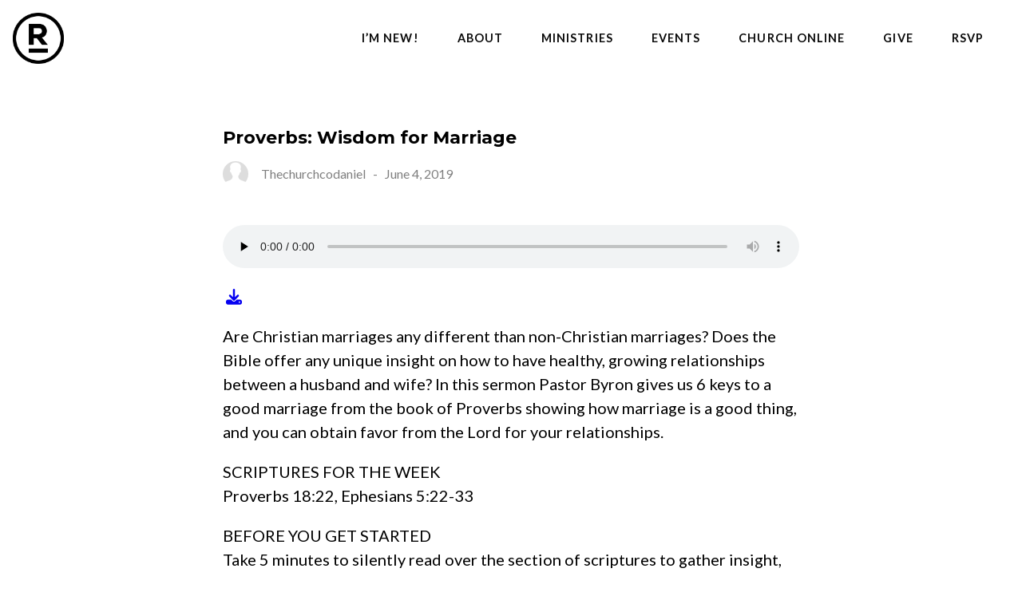

--- FILE ---
content_type: text/html; charset=UTF-8
request_url: https://www.redemptiontx.com/episode/proverbs-wisdom-for-marriage/
body_size: 9028
content:
<!DOCTYPE html><!--[if lt IE 7]> <html class="no-js lt-ie9 lt-ie8 lt-ie7" lang="en-US"> <![endif]--><!--[if IE 7]> <html class="no-js lt-ie9 lt-ie8" lang="en-US"> <![endif]--><!--[if IE 8]> <html class="no-js lt-ie9" lang="en-US"> <![endif]--><!--[if gt IE 8]><!--> <html class="no-js" lang="en-US"> <!--<![endif]--><head> <meta charset="utf-8"> <title>Proverbs: Wisdom for Marriage | Redemption Church</title> <meta name="viewport" content="width=device-width, initial-scale=1"> <link rel="profile" href="http://gmpg.org/xfn/11"> <link rel="pingback" href="https://www.redemptiontx.com/xmlrpc.php"> <link rel='dns-prefetch' href='//cdnjs.cloudflare.com'/><link rel='dns-prefetch' href='//js.stripe.com'/><link rel='dns-prefetch' href='//redemption.thechurchco.com'/><link rel='dns-prefetch' href='//s.w.org'/> <script type="text/javascript">
			window._wpemojiSettings = {"baseUrl":"https:\/\/s.w.org\/images\/core\/emoji\/2.3\/72x72\/","ext":".png","svgUrl":"https:\/\/s.w.org\/images\/core\/emoji\/2.3\/svg\/","svgExt":".svg","source":{"wpemoji":"https:\/\/www.redemptiontx.com\/wp-includes\/js\/wp-emoji.js?ver=2.8.0","twemoji":"https:\/\/www.redemptiontx.com\/wp-includes\/js\/twemoji.js?ver=2.8.0"}};
			( function( window, document, settings ) {
	var src, ready, ii, tests;

	/*
	 * Create a canvas element for testing native browser support
	 * of emoji.
	 */
	var canvas = document.createElement( 'canvas' );
	var context = canvas.getContext && canvas.getContext( '2d' );

	/**
	 * Check if two sets of Emoji characters render the same.
	 *
	 * @param set1 array Set of Emoji characters.
	 * @param set2 array Set of Emoji characters.
	 * @returns {boolean} True if the two sets render the same.
	 */
	function emojiSetsRenderIdentically( set1, set2 ) {
		var stringFromCharCode = String.fromCharCode;

		// Cleanup from previous test.
		context.clearRect( 0, 0, canvas.width, canvas.height );
		context.fillText( stringFromCharCode.apply( this, set1 ), 0, 0 );
		var rendered1 = canvas.toDataURL();

		// Cleanup from previous test.
		context.clearRect( 0, 0, canvas.width, canvas.height );
		context.fillText( stringFromCharCode.apply( this, set2 ), 0, 0 );
		var rendered2 = canvas.toDataURL();

		return rendered1 === rendered2;
	}

	/**
	 * Detect if the browser supports rendering emoji or flag emoji. Flag emoji are a single glyph
	 * made of two characters, so some browsers (notably, Firefox OS X) don't support them.
	 *
	 * @since 4.2.0
	 *
	 * @param type {String} Whether to test for support of "flag" or "emoji".
	 * @return {Boolean} True if the browser can render emoji, false if it cannot.
	 */
	function browserSupportsEmoji( type ) {
		var isIdentical;

		if ( ! context || ! context.fillText ) {
			return false;
		}

		/*
		 * Chrome on OS X added native emoji rendering in M41. Unfortunately,
		 * it doesn't work when the font is bolder than 500 weight. So, we
		 * check for bold rendering support to avoid invisible emoji in Chrome.
		 */
		context.textBaseline = 'top';
		context.font = '600 32px Arial';

		switch ( type ) {
			case 'flag':
				/*
				 * Test for UN flag compatibility. This is the least supported of the letter locale flags,
				 * so gives us an easy test for full support.
				 *
				 * To test for support, we try to render it, and compare the rendering to how it would look if
				 * the browser doesn't render it correctly ([U] + [N]).
				 */
				isIdentical = emojiSetsRenderIdentically(
					[ 55356, 56826, 55356, 56819 ],
					[ 55356, 56826, 8203, 55356, 56819 ]
				);

				if ( isIdentical ) {
					return false;
				}

				/*
				 * Test for English flag compatibility. England is a country in the United Kingdom, it
				 * does not have a two letter locale code but rather an five letter sub-division code.
				 *
				 * To test for support, we try to render it, and compare the rendering to how it would look if
				 * the browser doesn't render it correctly (black flag emoji + [G] + [B] + [E] + [N] + [G]).
				 */
				isIdentical = emojiSetsRenderIdentically(
					[ 55356, 57332, 56128, 56423, 56128, 56418, 56128, 56421, 56128, 56430, 56128, 56423, 56128, 56447 ],
					[ 55356, 57332, 8203, 56128, 56423, 8203, 56128, 56418, 8203, 56128, 56421, 8203, 56128, 56430, 8203, 56128, 56423, 8203, 56128, 56447 ]
				);

				return ! isIdentical;
			case 'emoji':
				/*
				 * Emoji 5 has fairies of all genders.
				 *
				 * To test for support, try to render a new emoji (fairy, male), then compares
				 * it to how it would look if the browser doesn't render it correctly
				 * (fairy + male sign).
				 */
				isIdentical = emojiSetsRenderIdentically(
					[ 55358, 56794, 8205, 9794, 65039 ],
					[ 55358, 56794, 8203, 9794, 65039 ]
				);
				return ! isIdentical;
		}

		return false;
	}

	function addScript( src ) {
		var script = document.createElement( 'script' );

		script.src = src;
		script.defer = script.type = 'text/javascript';
		document.getElementsByTagName( 'head' )[0].appendChild( script );
	}

	tests = Array( 'flag', 'emoji' );

	settings.supports = {
		everything: true,
		everythingExceptFlag: true
	};

	for( ii = 0; ii < tests.length; ii++ ) {
		settings.supports[ tests[ ii ] ] = browserSupportsEmoji( tests[ ii ] );

		settings.supports.everything = settings.supports.everything && settings.supports[ tests[ ii ] ];

		if ( 'flag' !== tests[ ii ] ) {
			settings.supports.everythingExceptFlag = settings.supports.everythingExceptFlag && settings.supports[ tests[ ii ] ];
		}
	}

	settings.supports.everythingExceptFlag = settings.supports.everythingExceptFlag && ! settings.supports.flag;

	settings.DOMReady = false;
	settings.readyCallback = function() {
		settings.DOMReady = true;
	};

	if ( ! settings.supports.everything ) {
		ready = function() {
			settings.readyCallback();
		};

		if ( document.addEventListener ) {
			document.addEventListener( 'DOMContentLoaded', ready, false );
			window.addEventListener( 'load', ready, false );
		} else {
			window.attachEvent( 'onload', ready );
			document.attachEvent( 'onreadystatechange', function() {
				if ( 'complete' === document.readyState ) {
					settings.readyCallback();
				}
			} );
		}

		src = settings.source || {};

		if ( src.concatemoji ) {
			addScript( src.concatemoji );
		} else if ( src.wpemoji && src.twemoji ) {
			addScript( src.twemoji );
			addScript( src.wpemoji );
		}
	}

} )( window, document, window._wpemojiSettings );
		</script> <style type="text/css">img.wp-smiley,img.emoji { display: inline !important; border: none !important; box-shadow: none !important; height: 1em !important; width: 1em !important; margin: 0 .07em !important; vertical-align: -0.1em !important; background: none !important; padding: 0 !important;}</style><link rel='stylesheet' id='thechurchco-theme-css' href='https://www.redemptiontx.com/wp-content/themes/garden/assets/dist/css/site.min.css?ver=1.2.3' type='text/css' media='all'/><script type='text/javascript' src='https://v1staticassets.thechurchco.com/includes/js/jquery/jquery.js?ver=1.12.4'></script><script type='text/javascript' src='https://v1staticassets.thechurchco.com/includes/js/jquery/jquery-migrate.js?ver=1.4.1'></script><script type='text/javascript' src='https://www.redemptiontx.com/wp-content/themes/garden/assets/dist/js/modernizr.min.js?ver=2.8.3'></script><link rel='https://api.w.org/' href='https://www.redemptiontx.com/wp-json/'/><link rel="EditURI" type="application/rsd+xml" title="RSD" href="https://www.redemptiontx.com/xmlrpc.php?rsd"/><link rel="wlwmanifest" type="application/wlwmanifest+xml" href="https://www.redemptiontx.com/wp-includes/wlwmanifest.xml"/> <link rel='prev' title='Proverbs: Wisdom for Dating' href='https://www.redemptiontx.com/episode/proverbs-wisdom-for-dating/'/><link rel='next' title='Proverbs: Wisdom for Work' href='https://www.redemptiontx.com/episode/proverbs-wisdom-for-work/'/><meta name="generator" content="THECHURCHCO 2.8.0"><link rel='shortlink' href='https://www.redemptiontx.com/?p=1058'/><link rel="alternate" type="application/json+oembed" href="https://www.redemptiontx.com/wp-json/oembed/1.0/embed?url=https%3A%2F%2Fwww.redemptiontx.com%2Fepisode%2Fproverbs-wisdom-for-marriage%2F"/><link rel="alternate" type="text/xml+oembed" href="https://www.redemptiontx.com/wp-json/oembed/1.0/embed?url=https%3A%2F%2Fwww.redemptiontx.com%2Fepisode%2Fproverbs-wisdom-for-marriage%2F&#038;format=xml"/><link href='https://fonts.googleapis.com/css?family=Montserrat:400,700|Lato:400,700,300' rel='stylesheet' type='text/css'><link rel="stylesheet" id="thechurchco-customizer-css" href="/api/v1/branding.css?v=1.31" type="text/css" media="all"/><meta name="robots" content="noodp"/><meta name="description" content="Are Christian marriages any different than non-Christian marriages? Does the Bible offer any unique insight on how to have healthy, growing relationships between a husband and wife? In this sermon Pastor Byron gives us 6 keys to a good marriage from the book of Proverbs showing how marriage is a good thing, and you can obtain favor from the Lord for your relationships.SCRIPTURES FOR THE WEEKProverbs 18:22, Ephesians 5:22-33BEFORE YOU GET STARTEDTake 5 minutes to silently read over the section of scriptures to gather insight, questions, or discussion with the group before answering the questions.QUESTIONS FOR THE WEEK1. Have you ever heard that Christian marriages are no different than non? Does the research surprise you to find out they are different? What do you think distinguishes Christian marriage from non? (Proverbs 18:22)2. What areas of marriage do you think the Fear of the Lord brings confidence? How do we build our marriages on the Fear of the Lord? (Proverbs 14:26)3. Why is frequent sex between a husband and wife a key to a good marriage? Does it surprise you to read the Bibles positive view of sex? Share your thoughts (Proverbs 5:18-19)4. Did anyone model before you what a good marriage should look like? Which one of the keys found in Proverbs is something that you need for your relationships? (Read the verse that goes along with it and respond.)5. Read Ephesians 5:22-33 and explain why Paul and Proverbs agree marriage is a good thing. What is the distinguishing factor between Christian marriages and non?CHALLENGE FOR THE WEEKThis week your challenge is to prayerfully journal how you rank according to the negative and positive qualities according to Proverbs. Come back to group next week ready to share what the Lord showed you and ways that you can change.NEXT WEEK: WISDOM FOR WORKThe hand of the diligent will rule, while the slothful will be put to forced labor. - Proverbs 12:24"/><meta property="og:image" content="https://thechurchco-production.s3.amazonaws.com/uploads/sites/5744/2022/07/avatars-MGlpah1rIEtWYJJ6-ox4MCQ-original-1.jpg"><meta property="og:title" content="Proverbs: Wisdom for Marriage | Redemption Church"><meta property="og:url" content="https://www.redemptiontx.com/episode/proverbs-wisdom-for-marriage/"><meta property="og:site_name" content="Redemption Church"><meta property="og:type" content="website"/><meta name="twitter:card" content="summary"/><meta name="twitter:title" content="Proverbs: Wisdom for Marriage | Redemption Church"/><meta name="twitter:image" content="https://thechurchco-production.s3.amazonaws.com/uploads/sites/5744/2022/07/avatars-MGlpah1rIEtWYJJ6-ox4MCQ-original-1.jpg"/><link rel="canonical" href="https://www.redemptiontx.com/episode/proverbs-wisdom-for-marriage/"/> <script>

			(function(i,s,o,g,r,a,m){i['GoogleAnalyticsObject']=r;i[r]=i[r]||function(){
				(i[r].q=i[r].q||[]).push(arguments)},i[r].l=1*new Date();a=s.createElement(o),
				m=s.getElementsByTagName(o)[0];a.async=1;a.src=g;m.parentNode.insertBefore(a,m)
			})(window,document,'script','//www.google-analytics.com/analytics.js','ga');

			// This Site
						
			
			// Global Tracking
			ga('create', "UA-73740581-4", {'name':'global'});
			ga('global.send', 'pageview');

		</script> <script async src="https://www.googletagmanager.com/gtag/js?id=G-XH16RT9B1H"></script> <script>
		window.dataLayer = window.dataLayer || [];
		function gtag(){dataLayer.push(arguments);}
		gtag('js', new Date());
		gtag('config', 'G-XH16RT9B1H',{'groups':'globaltracking'});
				</script> <script>

        var thechurchcoRecaptchas = [];

        // Recaptcha: Ninja
        var thechurchcoRecaptchaOnLoadCallback = function(){

            var $ = jQuery;
            var recaptchas = {};
            var rID = 0; 

            // Get All Ninja Forms

            $('.ninja-forms-cont').each(function(index){
                
                

                rID++;

                // Scope Form
                var $form = $(this);
                var form_id = $form.context.id+'_'+rID;

                // Tracking
                var tracking = $form.closest('[data-form-tracker]').attr('data-form-tracker');
               
                // Create Container
                var $container = $('<div class="field-wrap" data-tcc-google-recaptcha><div id="'+form_id+'_recaptcha">---RECAPTCHA---</div></div>');

                // Get Submit
                var $submitWrap = $form.find('.submit-wrap');

                // Check if we are in an Iframe or not.
                // Recaptchas don't work well in iFrames so we aren't going to use them.
                if ( self !== top ) {
                    // We need to pass the recaptcha check though so lets fake an answer.
                    var $fakeRecapcha = $('<input type="hidden" name="g-recaptcha-response" value="bypassrecaptcha" />');
                    $fakeRecapcha.insertBefore($submitWrap);
                    return;
                }


                // Insert
                $container.insertBefore($submitWrap)

                // Convert to ReCaptcha
                var wigdet = grecaptcha.render(form_id+'_recaptcha', {
                    'sitekey' : '6LdOFbYUAAAAANCAQ3n-0fCDwDEKpbUTRDCM1QBt',
                });

                thechurchcoRecaptchas.push(wigdet);

                // Clear Captcha on Submit
                $submitWrap.find('[type="submit"]').on('click',function(e){

                    // Track
                    var args = { 'send_to': 'globaltracking' }
                    if(tracking) {
                        gtag('event', tracking, {});
                        gtag('event', tracking, args);
                    }


                    // Reset
                    setTimeout(function(){
                        for(var i=0; i < thechurchcoRecaptchas.length; i++){
                            grecaptcha.reset(thechurchcoRecaptchas[i]);
                        }
                    },5000);
                })

            });

            // Signup Form.
            // if(window.Signup) window.Signup.setupGoogleRecaptcha();

        }

    </script> <link rel="icon" href="https://res.cloudinary.com/thechurchcoproduction/image/fetch/f_auto/https://thechurchco-production.s3.amazonaws.com/uploads/sites/5744/2023/01/cropped-RTX-Logo-Icon-Black-32x32.png" sizes="32x32"/><link rel="icon" href="https://res.cloudinary.com/thechurchcoproduction/image/fetch/f_auto/https://thechurchco-production.s3.amazonaws.com/uploads/sites/5744/2023/01/cropped-RTX-Logo-Icon-Black-192x192.png" sizes="192x192"/><link rel="apple-touch-icon-precomposed" href="https://res.cloudinary.com/thechurchcoproduction/image/fetch/f_auto/https://thechurchco-production.s3.amazonaws.com/uploads/sites/5744/2023/01/cropped-RTX-Logo-Icon-Black-180x180.png"/><meta name="msapplication-TileImage" content="https://res.cloudinary.com/thechurchcoproduction/image/fetch/f_auto/https://thechurchco-production.s3.amazonaws.com/uploads/sites/5744/2023/01/cropped-RTX-Logo-Icon-Black-270x270.png"/> <style type="text/css" id="wp-custom-css"> /** SOCIAL ROW **/.crtvchurch-social .row-content { display: flex; flex-wrap: nowrap; align-items: center; justify-content: center;}.crtvchurch-social .row-column { max-width: 100px;}/**margin left override on Menu**/.top-bar nav.primary {margin-right: 2em}/** Button Color **/.image-columns-row .row-column .button-outlined:after { background-color: #ffe01b;}.row-title:after { background-color: #ffe01b; }@media(min-width: 1000px){ .announcement{ transform: scale(1.2); left: 10%; margin-bottom: 10px; }} </style> </head><body class="podcasts-template-default single single-podcasts postid-1058"><main class="tcc-main-content"> <div class="top-bar navigation-display-solid "> <div class="top-bar-container"> <div class="logo logo-portrait medium"><a href="/"><img src="https://thechurchco-production.s3.amazonaws.com/uploads/sites/5744/2023/01/RTX-Logo-Icon-Black.png" loading="lazy"></a></div> <nav class="primary"> <ul id="menu-main-menu-1" class="menu-primary"><li class="menu-item menu-item-type-post_type menu-item-object-page menu-item-491"><a href="https://www.redemptiontx.com/im-new/">I&#8217;m New!</a></li><li class="menu-item menu-item-type-post_type menu-item-object-page menu-item-has-children menu-item-50"><a href="https://www.redemptiontx.com/about/">About</a><ul class="sub-menu"> <li class="menu-item menu-item-type-post_type menu-item-object-page menu-item-399"><a href="https://www.redemptiontx.com/beliefs/">Our Beliefs</a></li> <li class="menu-item menu-item-type-post_type menu-item-object-page menu-item-408"><a href="https://www.redemptiontx.com/our-team/">Our Team</a></li> <li class="menu-item menu-item-type-post_type menu-item-object-page menu-item-507"><a href="https://www.redemptiontx.com/contact/">Contact Us</a></li></ul></li><li class="menu-item menu-item-type-post_type menu-item-object-page menu-item-has-children menu-item-380"><a href="https://www.redemptiontx.com/ministries/">Ministries</a><ul class="sub-menu"> <li class="menu-item menu-item-type-post_type menu-item-object-page menu-item-381"><a href="https://www.redemptiontx.com/kids/">RKids!</a></li> <li class="menu-item menu-item-type-post_type menu-item-object-page menu-item-382"><a href="https://www.redemptiontx.com/small-groups/">Small Groups</a></li> <li class="menu-item menu-item-type-post_type menu-item-object-page menu-item-490"><a href="https://www.redemptiontx.com/serve-team/">Join A Serve Team</a></li> <li class="menu-item menu-item-type-post_type menu-item-object-page menu-item-489"><a href="https://www.redemptiontx.com/next-steps/">Next Steps w/ Pastor Byron</a></li></ul></li><li class="menu-item menu-item-type-post_type menu-item-object-page menu-item-130"><a href="https://www.redemptiontx.com/events/">Events</a></li><li class="menu-item menu-item-type-post_type menu-item-object-page menu-item-2947"><a href="https://www.redemptiontx.com/church-online/">Church Online</a></li><li class="menu-item menu-item-type-post_type menu-item-object-page menu-item-137"><a href="https://www.redemptiontx.com/give/">Give</a></li><li class="menu-item menu-item-type-custom menu-item-object-custom menu-item-529"><a target="_blank" href="https://redemptiontx.churchcenter.com/people/forms/401344">RSVP</a></li></ul> </nav> <nav class="mobile"> <ul id="menu-main-menu-2" class="menu-mobile"><li class="menu-item menu-item-type-post_type menu-item-object-page menu-item-491"><a href="https://www.redemptiontx.com/im-new/">I&#8217;m New!</a></li><li class="menu-item menu-item-type-post_type menu-item-object-page menu-item-has-children menu-item-50"><a href="https://www.redemptiontx.com/about/">About</a><ul class="sub-menu"> <li class="menu-item menu-item-type-post_type menu-item-object-page menu-item-399"><a href="https://www.redemptiontx.com/beliefs/">Our Beliefs</a></li> <li class="menu-item menu-item-type-post_type menu-item-object-page menu-item-408"><a href="https://www.redemptiontx.com/our-team/">Our Team</a></li> <li class="menu-item menu-item-type-post_type menu-item-object-page menu-item-507"><a href="https://www.redemptiontx.com/contact/">Contact Us</a></li></ul></li><li class="menu-item menu-item-type-post_type menu-item-object-page menu-item-has-children menu-item-380"><a href="https://www.redemptiontx.com/ministries/">Ministries</a><ul class="sub-menu"> <li class="menu-item menu-item-type-post_type menu-item-object-page menu-item-381"><a href="https://www.redemptiontx.com/kids/">RKids!</a></li> <li class="menu-item menu-item-type-post_type menu-item-object-page menu-item-382"><a href="https://www.redemptiontx.com/small-groups/">Small Groups</a></li> <li class="menu-item menu-item-type-post_type menu-item-object-page menu-item-490"><a href="https://www.redemptiontx.com/serve-team/">Join A Serve Team</a></li> <li class="menu-item menu-item-type-post_type menu-item-object-page menu-item-489"><a href="https://www.redemptiontx.com/next-steps/">Next Steps w/ Pastor Byron</a></li></ul></li><li class="menu-item menu-item-type-post_type menu-item-object-page menu-item-130"><a href="https://www.redemptiontx.com/events/">Events</a></li><li class="menu-item menu-item-type-post_type menu-item-object-page menu-item-2947"><a href="https://www.redemptiontx.com/church-online/">Church Online</a></li><li class="menu-item menu-item-type-post_type menu-item-object-page menu-item-137"><a href="https://www.redemptiontx.com/give/">Give</a></li><li class="menu-item menu-item-type-custom menu-item-object-custom menu-item-529"><a target="_blank" href="https://redemptiontx.churchcenter.com/people/forms/401344">RSVP</a></li></ul> <div class="menu-mobile-handle-container"> <span class="menu-mobile-handle-top"></span> <span class="menu-mobile-handle-middle"></span> <span class="menu-mobile-handle-bottom"></span> </div> </nav> </div></div> <header class="post" style="background-image:url(https://thechurchco-production.s3.amazonaws.com/uploads/sites/5744/2022/07/avatars-MGlpah1rIEtWYJJ6-ox4MCQ-original-1-1125x1125.jpg);"> <img src="https://thechurchco-production.s3.amazonaws.com/uploads/sites/5744/2022/07/avatars-MGlpah1rIEtWYJJ6-ox4MCQ-original-1-1125x1125.jpg" loading="lazy"/> </header> <section class="row lightbg"> <div class="container"> <div class="post-content"> <h6>Proverbs: Wisdom for Marriage</h6> <div class="author"> <div class="author-profile-picture"> <a href="/author/thechurchcodaniel"> <img src="https://www.redemptiontx.com/wp-content/themes/garden/assets/dist/img/default-avatar.jpg" loading="lazy"> </a> </div> <div class="author-details"> <a href="/author/thechurchcodaniel"><span class="author-display-name">Thechurchcodaniel</span></a> &nbsp; - &nbsp; <span class="post-date">June 4, 2019</span> </div></div> <div class="audio-container"><!--[if lt IE 9]><script>document.createElement('audio');</script><![endif]--><audio class="wp-audio-shortcode" id="audio-1058-1" preload="none" style="width: 100%;" controls="controls"><source type="audio/mpeg" src="https://thechurchco-production.s3.amazonaws.com/uploads/sites/5744/2022/07/62d6e36710ac8--631383813-redemptionbmt-proverbs-wisdom-for-marriagemp3.mp3?_=1"/><a href="https://thechurchco-production.s3.amazonaws.com/uploads/sites/5744/2022/07/62d6e36710ac8--631383813-redemptionbmt-proverbs-wisdom-for-marriagemp3.mp3">https://thechurchco-production.s3.amazonaws.com/uploads/sites/5744/2022/07/62d6e36710ac8--631383813-redemptionbmt-proverbs-wisdom-for-marriagemp3.mp3</a></audio></div> <p><a href="https://thechurchco-production.s3.amazonaws.com/uploads/sites/5744/2022/07/62d6e36710ac8--631383813-redemptionbmt-proverbs-wisdom-for-marriagemp3.mp3"><span class="icon-download"></span></a></p> <p>Are Christian marriages any different than non-Christian marriages? Does the Bible offer any unique insight on how to have healthy, growing relationships between a husband and wife? In this sermon Pastor Byron gives us 6 keys to a good marriage from the book of Proverbs showing how marriage is a good thing, and you can obtain favor from the Lord for your relationships.</p><p>SCRIPTURES FOR THE WEEK<br/>Proverbs 18:22, Ephesians 5:22-33</p><p>BEFORE YOU GET STARTED<br/>Take 5 minutes to silently read over the section of scriptures to gather insight, questions, or discussion with the group before answering the questions.</p><p>QUESTIONS FOR THE WEEK<br/>1. Have you ever heard that Christian marriages are no different than non? Does the research surprise you to find out they are different? What do you think distinguishes Christian marriage from non? (Proverbs 18:22)</p><p>2. What areas of marriage do you think the Fear of the Lord brings confidence? How do we build our marriages on the Fear of the Lord? (Proverbs 14:26)</p><p>3. Why is frequent sex between a husband and wife a key to a good marriage? Does it surprise you to read the Bibles positive view of sex? Share your thoughts (Proverbs 5:18-19)</p><p>4. Did anyone model before you what a good marriage should look like? Which one of the keys found in Proverbs is something that you need for your relationships? (Read the verse that goes along with it and respond.)</p><p>5. Read Ephesians 5:22-33 and explain why Paul and Proverbs agree marriage is a good thing. What is the distinguishing factor between Christian marriages and non?</p><p>CHALLENGE FOR THE WEEK<br/>This week your challenge is to prayerfully journal how you rank according to the negative and positive qualities according to Proverbs. Come back to group next week ready to share what the Lord showed you and ways that you can change.</p><p>NEXT WEEK: WISDOM FOR WORK<br/>The hand of the diligent will rule, while the slothful will be put to forced labor. &#8211; Proverbs 12:24</p> </div> </div> </section> <footer class="default row icon-columns-row" id="contact"> <div class="container"> <div class="contact-wrap"> <div class="row-column column-four"> <p> <a href="mailto:info@redemptiontx.com" aria-label="Contact us via email"> <span class="icon icon-mail" aria-hidden="true"></span> <span class="sr-only">Contact us via email</span> </a> </p> <h6>Email</h6> <p><a href="mailto:info@redemptiontx.com">info@redemptiontx.com</a></p> </div> <div class="row-column column-four"> <p> <a href="https://www.google.com/maps/place/601 Park Street, Beaumont, TX 77701, USA/@30.0811267,-94.09889869999999,17z" target="_blank" aria-label="View map of our location"> <span class="icon icon-location" aria-hidden="true"></span> <span class="sr-only">View map of our location</span> </a> </p> <h6>Find Us</h6> <p><a href="https://www.google.com/maps/place/601 Park Street, Beaumont, TX 77701, USA/@30.0811267,-94.09889869999999,17z" target="_blank">601 Park Street, Beaumont, TX 77701, USA</a></p> </div> <div class="row-column column-four"> <p> <a href="#pcogiving" target="_blank" aria-label="Give online"> <span class="icon icon-credit-card" aria-hidden="true"></span> <span class="sr-only">Give online</span> </a> </p> <h6>Giving</h6> <p><a href="#pcogiving" target="_blank">Give Online</a></p> </div> </div> <div class="social"> <a target="_blank" href="https://www.facebook.com/redemptionbmt"><span class="icon-facebook"></span></a> <a target="_blank" href="https://instagram.com/redemptionbmt/"><span class="icon-instagram"></span></a> </div> <div class="footer-nav"> </div> <div class="copyright">&copy; 2026 Redemption Church</div> </div> <div class="rep-platform"><a target="_blank" href="https://thechurchco.com/?utm_source=v1site&utm_medium=www.redemptiontx.com&utm_campaign=footer&utm_id=footer">The Church Co</a></div> </footer> <TCCAnnouncements site="https://www.redemptiontx.com" pid="1058" time="6000"> </TCCAnnouncements> <script>
		function nativePostMessage(action, data){
			if (!window.parent) return;
			var customData = { action, data };
			window.parent.postMessage(JSON.parse(JSON.stringify(customData)), '*')
		}

		var TCCBroadcastResize = function(){setTimeout(function(){if(!window.parent) return;window.parent.postMessage(JSON.parse(JSON.stringify({action:'RESIZE_PARENT',data: {height: document.documentElement.offsetHeight,origin: window.location.href}})), '*')},250)}
		document.addEventListener("DOMContentLoaded", function(){TCCBroadcastResize();});
		function inIframe(){
			try {
				return window.self !== window.top;
			} catch (e) {
				return true;
			}
		}

		// Some embeds aren't part of web components we need to resize on an interval
		if(inIframe()){

			// On Load
			nativePostMessage('RESIZE_PARENT', {height: document.documentElement.offsetHeight,origin: window.location.href})
			
			// Every Three Seconds
			setInterval(function(){nativePostMessage('RESIZE_PARENT', {height: document.documentElement.offsetHeight,origin: window.location.href})},3000)
			
		}


		</script> <script src="https://js.churchcenter.com/modal/v1"></script> <script>

		jQuery(document).ready(function($) {
			
			// Giving Modal
			$('[href="#pcogiving"]').on('click',function(e){
				e.preventDefault();
				ChurchCenterModal.open('https://redemptiontx.churchcenter.com/giving');
			})

		});


		</script> <script src="https://www.google.com/recaptcha/api.js?onload=thechurchcoRecaptchaOnLoadCallback&render=explicit" async defer></script><link rel='stylesheet' id='mediaelement-css' href='https://v1staticassets.thechurchco.com/includes/js/mediaelement/mediaelementplayer-legacy.min.css?ver=4.2.6-78496d1' type='text/css' media='all'/><link rel='stylesheet' id='wp-mediaelement-css' href='https://v1staticassets.thechurchco.com/includes/js/mediaelement/wp-mediaelement.css?ver=tcc2.8.0' type='text/css' media='all'/><script type='text/javascript' src='https://cdnjs.cloudflare.com/ajax/libs/jquery-cookie/1.4.1/jquery.cookie.min.js?ver=1.4.1'></script><script type='text/javascript' src='https://cdnjs.cloudflare.com/ajax/libs/jquery-validate/1.15.0/jquery.validate.min.js?ver=2.0.1'></script><script type='text/javascript' src='https://cdnjs.cloudflare.com/ajax/libs/jquery.payment/1.3.2/jquery.payment.min.js?ver=2.0.1'></script><script type='text/javascript' src='https://www.redemptiontx.com/wp-content/themes/garden/assets/dist/js/site.js?ver=1.2.3'></script><script type='text/javascript' src='https://v1staticassets.thechurchco.com/includes/js/wp-embed.js?ver=tcc2.8.0'></script><script type='text/javascript'>
var mejsL10n = {"language":"en","strings":{"mejs.install-flash":"You are using a browser that does not have Flash player enabled or installed. Please turn on your Flash player plugin or download the latest version from https:\/\/get.adobe.com\/flashplayer\/","mejs.fullscreen-off":"Turn off Fullscreen","mejs.fullscreen-on":"Go Fullscreen","mejs.download-video":"Download Video","mejs.fullscreen":"Fullscreen","mejs.time-jump-forward":["Jump forward 1 second","Jump forward %1 seconds"],"mejs.loop":"Toggle Loop","mejs.play":"Play","mejs.pause":"Pause","mejs.close":"Close","mejs.time-slider":"Time Slider","mejs.time-help-text":"Use Left\/Right Arrow keys to advance one second, Up\/Down arrows to advance ten seconds.","mejs.time-skip-back":["Skip back 1 second","Skip back %1 seconds"],"mejs.captions-subtitles":"Captions\/Subtitles","mejs.captions-chapters":"Chapters","mejs.none":"None","mejs.mute-toggle":"Mute Toggle","mejs.volume-help-text":"Use Up\/Down Arrow keys to increase or decrease volume.","mejs.unmute":"Unmute","mejs.mute":"Mute","mejs.volume-slider":"Volume Slider","mejs.video-player":"Video Player","mejs.audio-player":"Audio Player","mejs.ad-skip":"Skip ad","mejs.ad-skip-info":["Skip in 1 second","Skip in %1 seconds"],"mejs.source-chooser":"Source Chooser","mejs.stop":"Stop","mejs.speed-rate":"Speed Rate","mejs.live-broadcast":"Live Broadcast","mejs.afrikaans":"Afrikaans","mejs.albanian":"Albanian","mejs.arabic":"Arabic","mejs.belarusian":"Belarusian","mejs.bulgarian":"Bulgarian","mejs.catalan":"Catalan","mejs.chinese":"Chinese","mejs.chinese-simplified":"Chinese (Simplified)","mejs.chinese-traditional":"Chinese (Traditional)","mejs.croatian":"Croatian","mejs.czech":"Czech","mejs.danish":"Danish","mejs.dutch":"Dutch","mejs.english":"English","mejs.estonian":"Estonian","mejs.filipino":"Filipino","mejs.finnish":"Finnish","mejs.french":"French","mejs.galician":"Galician","mejs.german":"German","mejs.greek":"Greek","mejs.haitian-creole":"Haitian Creole","mejs.hebrew":"Hebrew","mejs.hindi":"Hindi","mejs.hungarian":"Hungarian","mejs.icelandic":"Icelandic","mejs.indonesian":"Indonesian","mejs.irish":"Irish","mejs.italian":"Italian","mejs.japanese":"Japanese","mejs.korean":"Korean","mejs.latvian":"Latvian","mejs.lithuanian":"Lithuanian","mejs.macedonian":"Macedonian","mejs.malay":"Malay","mejs.maltese":"Maltese","mejs.norwegian":"Norwegian","mejs.persian":"Persian","mejs.polish":"Polish","mejs.portuguese":"Portuguese","mejs.romanian":"Romanian","mejs.russian":"Russian","mejs.serbian":"Serbian","mejs.slovak":"Slovak","mejs.slovenian":"Slovenian","mejs.spanish":"Spanish","mejs.swahili":"Swahili","mejs.swedish":"Swedish","mejs.tagalog":"Tagalog","mejs.thai":"Thai","mejs.turkish":"Turkish","mejs.ukrainian":"Ukrainian","mejs.vietnamese":"Vietnamese","mejs.welsh":"Welsh","mejs.yiddish":"Yiddish"}};
</script><script type='text/javascript' src='https://v1staticassets.thechurchco.com/includes/js/mediaelement/mediaelement-and-player.js?ver=4.2.6-78496d1'></script><script type='text/javascript' src='https://v1staticassets.thechurchco.com/includes/js/mediaelement/mediaelement-migrate.js?ver=tcc2.8.0'></script><script type='text/javascript'>
/* <![CDATA[ */
var _wpmejsSettings = {"pluginPath":"\/wp-includes\/js\/mediaelement\/","classPrefix":"mejs-","stretching":"responsive"};
/* ]]> */
</script><script type='text/javascript' src='https://v1staticassets.thechurchco.com/includes/js/mediaelement/wp-mediaelement.js?ver=tcc2.8.0'></script> </main></body></html>
<!--compressed, size saved 2.56%. From 36413 bytes, now 35481 bytes-->

--- FILE ---
content_type: text/css; charset: UTF-8;charset=UTF-8
request_url: https://www.redemptiontx.com/api/v1/branding.css?v=1.31
body_size: 1992
content:
:root { --brand-color:#0501f1;  --brand-color-darkened:#0401a9;  --brand-color-lightened:#504ef6;  --navbar-color:#ffffff;  --navbar-color-darkened:#b3b3b3;  --navbar-color-lightened:#ffffff;  --navbar-link-color:#0a0a0a;  --navbar-link-color-darkened:#070707;  :#545454;  --footer-color:#000000;  --footer-color-darkened:#000000;  --footer-color-lightened:#4d4d4d;  --footer-text-color:#ffffff;  --footer-text-color-darkened:#b3b3b3;  --footer-text-color-lightened:#ffffff;  --brand-text-color:#ffffff;  --brand-text-color-darkened:#b3b3b3;  --brand-text-color-lightened:#ffffff;  --secondary-color:#eef202;  --secondary-color-darkened:#a7aa02;  --secondary-color-lightened:#f4f64e;  --secondary-text-color:#000000;  --secondary-text-color-darkened:#000000;  --secondary-text-color-lightened:#4d4d4d;  --tertiary-color:#0a0000;  --tertiary-color-darkened:#070000;  --tertiary-color-lightened:#544d4d;  --tertiary-text-color:#ffffff;  --tertiary-text-color-darkened:#b3b3b3;  --tertiary-text-color-lightened:#ffffff;  --body-font:'Lato', sans-serif;  --heading-font:'Montserrat', sans-serif;  ;  --heading-font-weight:600; }/**
 * Customizer Overrides: Emphasis
 **/


/*
// ------------------------------------
// Fonts
// ------------------------------------
*/
body {
	background-color: @thechurchsite_row_light_color;
}
body, p { 
	font-family: 'Lato', sans-serif; 
	font-weight: @thechurchsite_body_weight;
}


h1,h2,h3,h4,h5,h6,blockquote,header .header-title { font-family: 'Montserrat', sans-serif;  ; font-weight: 600; }

header.default.-search form input { font-family: 'Montserrat', sans-serif;  ; font-weight:600; }




/*
// ------------------------------------
// Primary Color
// ------------------------------------
*/

button.primary,
.button-primary,
input.button-primary {
	color: #ffffff !important;
}

button.primary:after,
.button-primary:after,
input.button-primary:after {
	background-color: #0501f1 !important;
}

input[type="submit"] {
    color: #ffffff !important;
    background-color: #0501f1 !important;
}
.brandbg input[type="submit"],
.brandbg .button-primary,
.brandbg button.primary  {
	color: #0501f1 !important;
	background-color: #ffffff !important;
}
.brandbg .button-primary:after,
.brandbg button.primary:after  {
	background-color: #ffffff !important;
}

.secondbg input[type="submit"],
.secondbg .button-primary,
.bransecondbgdbg button.primary  {
	color: #eef202 !important;
	background-color: #000000 !important;
}
.secondbg .button-primary:after,
.secondbg button.primary:after  {
	background-color: #000000 !important;
}

.thirdbg input[type="submit"],
.thirdbg .button-primary,
.thirdbg button.primary  {
	color: #0a0000 !important;
	background-color: #ffffff !important;
}
.thirdbg .button-primary:after,
.thirdbg button.primary:after  {
	background-color: #ffffff !important;
}


/* Hover no span */
button.primary:hover,
.button-primary:hover,
input.button-primary:hover {
	color: #ffffff;
}

button.primary:hover span,
.button-primary:hover span,
input.button-primary:hover span {
	color: #ffffff;

}

input[type="button"],
input[type="reset"] {

	color: #0501f1;
	font-family: 'Lato', sans-serif;
	font-weight: @thechurchsite_body_weight;

}

/*
// ------------------------------------
// Cards
// ------------------------------------
*/


/*
// ------------------------------------
// Form Inputs
// ------------------------------------
*/


textarea:focus,
input[type="text"]:focus,
input[type="password"]:focus,
input[type="datetime"]:focus,
input[type="datetime-local"]:focus,
input[type="date"]:focus,
input[type="month"]:focus,
input[type="time"]:focus,
input[type="week"]:focus,
input[type="number"]:focus,
input[type="email"]:focus,
input[type="url"]:focus,
input[type="search"]:focus,
input[type="tel"]:focus,
input[type="image"]:focus,
input[type="color"]:focus,
select:focus {

	/* border-bottom: 2px solid #0501f1; */

}


.imagebg textarea:focus,
.imagebg input[type="text"]:focus,
.imagebg input[type="password"]:focus,
.imagebg input[type="datetime"]:focus,
.imagebg input[type="datetime-local"]:focus,
.imagebg input[type="date"]:focus,
.imagebg input[type="month"]:focus,
.imagebg input[type="time"]:focus,
.imagebg input[type="week"]:focus,
.imagebg input[type="number"]:focus,
.imagebg input[type="email"]:focus,
.imagebg input[type="url"]:focus,
.imagebg input[type="search"]:focus,
.imagebg input[type="tel"]:focus,
.imagebg input[type="image"]:focus,
.imagebg input[type="color"]:focus,
.imagebg select:focus {

	/* border-bottom: 2px solid #FFF; */

}


a { color: #0501f1; }

/*
// ------------------------------------
// Row Colors
// ------------------------------------
*/

.lightbg { background-color: @thechurchsite_row_light_color; color: @thechurchsite_row_light_text_color; }
.lightbg .button-outlined { 
	/* box-shadow: inset 0 0 0 2px @thechurchsite_row_light_text_color;  */
	color: @thechurchsite_row_light_text_color; }
.lightbg .button-outlined:after { background: @thechurchsite_row_light_text_color; }
.lightbg .button-outlined:hover span { color: @thechurchsite_row_light_color; }
.lightbg .row-column a .icon { color: @thechurchsite_row_light_text_color; }

.darkbg  { background-color: @thechurchsite_row_dark_color; color: @thechurchsite_row_dark_text_color; }
.darkbg .button-outlined { 
	/* box-shadow: inset 0 0 0 2px @thechurchsite_row_dark_text_color;  */
	color: @thechurchsite_row_dark_text_color; }
.darkbg .button-outlined:after { background: @thechurchsite_row_dark_text_color; }
.darkbg .button-outlined:hover span { color: @thechurchsite_row_dark_color; }
.darkbg .row-column a .icon { color: @thechurchsite_row_dark_text_color; }

.brandbg { background-color: #0501f1; color: #ffffff; }
.brandbg .button-outlined { color: #ffffff; }
.brandbg .button-outlined:after { background: #ffffff; }
.brandbg .row-column a .icon { color: #ffffff; }
.brandbg a { color: currentColor; font-weight: bold; }
.brandbg .button-primary { color: #ffffff; }
.brandbg .button-primary:after { background: #ffffff; }
.brandbg .button-primary:hover { color: #0501f1; }
.brandbg .button-primary:hover span { color: #0501f1; }
.brandbg .button-outlined:hover { color: #0501f1; }
.brandbg .button-outlined:hover span { color: #0501f1; }

.secondbg { background-color: #eef202; color: #000000; }
.secondbg .button-outlined { color: #000000; }
.secondbg .button-outlined:after { background: #000000; }
.secondbg .row-column a .icon { color: #000000; }
.secondbg a { color: currentColor; font-weight: bold; }
.secondbg .button-primary { color: #000000; }
.secondbg .button-primary:after { background: #000000; }
.secondbg .button-primary:hover { color: #eef202; }
.secondbg .button-primary:hover span { color: #eef202; }
.secondbg .button-outlined:hover { color: #eef202; }
.secondbg .button-outlined:hover span { color: #eef202; }

.thirdbg { background-color: #0a0000; color: #ffffff; }
.thirdbg .button-outlined { color: #ffffff; }
.thirdbg .button-outlined:after { background: #ffffff; }
.thirdbg .row-column a .icon { color: #ffffff; }
.thirdbg a { color: currentColor; font-weight: bold; }
.thirdbg .button-primary { color: #ffffff; }
.thirdbg .button-primary:after { background: #ffffff; }
.thirdbg .button-primary:hover { color: #0a0000; }
.thirdbg .button-primary:hover span { color: #0a0000; }
.thirdbg .button-outlined:hover { color: #0a0000; }
.thirdbg .button-outlined:hover span { color: #0a0000; }


header.no-image { background-color: @thechurchsite_row_light_color; color: @thechurchsite_row_light_text_color; }

/*
// ------------------------------------
// Top bar
// ------------------------------------
*/

.top-bar nav.primary ul[class*="menu-"] li a,
.top-bar nav.mobile .menu-mobile a { color: #0a0a0a; }

.top-bar nav.primary ul[class*="menu-"] li a:hover,
.top-bar nav.mobile .menu-mobile a:hover { color: #0a0a0a; opacity: 0.75 }

/*** SOLID BAR ***/

.top-bar.navigation-display-solid { background-color: #ffffff; }
.top-bar.navigation-display-solid nav.primary ul[class*="menu-"] > li ul { background-color: #ffffff; }
.top-bar.navigation-display-solid nav.primary ul[class*="menu-"] > li ul a { background-color: #ffffff; }

/*** TRANSPARENT ***/
.top-bar ul.menu-primary > li ul { background-color: #ffffff; }
.top-bar ul.menu-primary > li ul a { background-color: #ffffff; color: #0a0a0a !important; }


/*** MOBILE ***/

nav.mobile .menu-mobile { background-color: #ffffff; }
nav.mobile .menu-mobile-handle-container .menu-mobile-handle-top,
nav.mobile .menu-mobile-handle-container .menu-mobile-handle-middle,
nav.mobile .menu-mobile-handle-container .menu-mobile-handle-bottom,
nav.mobile.open .menu-mobile-handle-container .menu-mobile-handle-top,
nav.mobile.open .menu-mobile-handle-container .menu-mobile-handle-middle,
nav.mobile.open .menu-mobile-handle-container .menu-mobile-handle-bottom { background-color: #0a0a0a; }


/*
// ------------------------------------
// Footer
// ------------------------------------
*/

footer, footer.row { background-color: #000000; color: #ffffff; }
footer h6, footer.row h6 { color: #ffffff; }
footer a,
footer .row-column a .icon,
footer .mega-menu a,
footer.footer-menu a,
footer.footer-menu .row-column a .icon,
footer.footer-menu .mega-menu a,
.footer-menu-render a
 { color: #ffffff;  }

footer:not(.footer-menu) .row-column a .icon,
footer:not(.footer-menu) a { color: #ffffff;  }

/*
// ------------------------------------
// Messenger
// ------------------------------------
*/

.messenger .body .intro { background-color: #0501f1; font-family: 'Lato', sans-serif; font-weight: @thechurchsite_body_weight; }
.messenger .trigger { background-color: #0501f1; 
	/* box-shadow: inset 0 0 0 2px #0501f1; */
 }

/*
// ------------------------------------
// Giving
// ------------------------------------
*/

.thechurchco-giving-form .loader:before { border-bottom-color: #0501f1; }

/*
// ------------------------------------
// Loader
// ------------------------------------
*/

.tccloader:before { border-bottom-color: #0501f1; }

/*
// ------------------------------------
// Prayer Requests
// ------------------------------------
*/

.lightbg .prayer-request-app .prayer-request { background-color: @thechurchsite_row_dark_color; color: @thechurchsite_row_dark_text_color; }
.lightbg .prayer-request-app .prayer-request a.item { color: @thechurchsite_row_dark_text_color; }
.lightbg .prayer-request-app button { color: @thechurchsite_row_dark_color; }
.lightbg .prayer-request-app button:after { background: @thechurchsite_row_light_text_color; }
.lightbg .prayer-request-app button:hover { color: @thechurchsite_row_light_color; }

.darkbg .prayer-request-app .prayer-request { background-color: @thechurchsite_row_light_color; color: @thechurchsite_row_light_text_color; }
.darkbg .prayer-request-app .prayer-request a.item { color: @thechurchsite_row_light_text_color; }
.darkbg .prayer-request-app button { color: @thechurchsite_row_light_color; }
.darkbg .prayer-request-app button:after { background: @thechurchsite_row_dark_text_color; }
.darkbg .prayer-request-app button:hover { color: @thechurchsite_row_dark_color; }

/*
// ------------------------------------
// Accordion
// ------------------------------------
*/

.lightbg .accordion-wrap .title { background-color: @thechurchsite_row_dark_color; color: @thechurchsite_row_dark_text_color; }
.darkbg .accordion-wrap .title { background-color: @thechurchsite_row_light_color; color: @thechurchsite_row_light_text_color;  }
.brandbg .accordion-wrap .title { background-color: #ffffff; color: #0501f1;  }
.secondbg .accordion-wrap .title { background-color: #000000; color: #eef202;  }
.thirdbg .accordion-wrap .title { background-color: #ffffff; color: #0a0000;  }


.lightbg .accordion-wrap .body { color: @thechurchsite_row_light_text_color; }
.darkbg .accordion-wrap .body { color: @thechurchsite_row_dark_text_color; }
.secondbg .accordion-wrap .body { color: #000000; }
.thirdbg .accordion-wrap .body { color: #ffffff; }


/*
// ------------------------------------
// Announcment: TopBar
// ------------------------------------
*/

.announcement-topbanner { color: #ffffff; background-color: #0501f1; }

/*
// ------------------------------------
// Church Online
// ------------------------------------
*/

.lightbg .churchonline .churchonline-stack-item { background-color: @thechurchsite_row_light_color; }
.darkbg .churchonline .churchonline-stack-item { background-color: @thechurchsite_row_dark_color; }
.imagebg .churchonline .churchonline-stack-item { background-color: @thechurchsite_row_light_color; color: @thechurchsite_row_light_text_color  }
.brandbg .churchonline .churchonline-stack-item { background-color: #0501f1; }
.brandbg .churchonline-stack-bar-wrap a { color: #ffffff; }
.secondbg .churchonline .churchonline-stack-item { background-color: #eef202; }
.secondbg .churchonline-stack-bar-wrap a { color: #000000; }
.thirdbg .churchonline .churchonline-stack-item { background-color: #0a0000; }
.thirdbg .churchonline-stack-bar-wrap a { color: #ffffff; }

/*
// ------------------------------------
// Calendar
// ------------------------------------
*/
[data-component-type="TCCCalendar"] .rbc-event { background-color: #0501f1; color: #ffffff; }
[data-component-type="TCCCalendar"] .rbc-today:after { background-color: #0501f1; }.no-touch .hide-no-touch { display: none; }.touch .hide-touch { display: none; }::placeholder { color: inherit; }.htmlembed-center { margin: 0 auto; }.htmlembed-center > * { margin: 0 auto; }.rbc-button-link, .rbc-button-link:hover,.rbc-button-link:after, .rbc-button-link:before { all: unset !important; }button.rbc-button-link { color: currentColor !important; }.rbc-btn-group button { color: currentColor !important; }